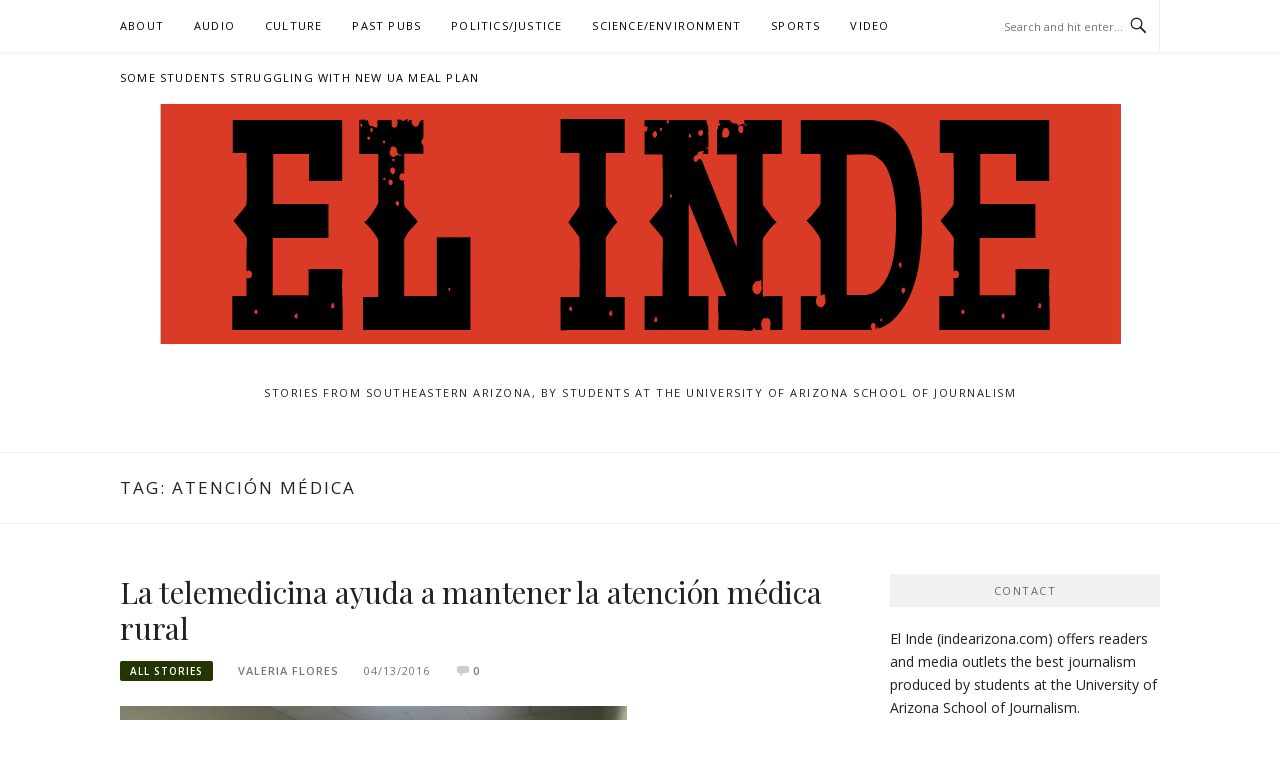

--- FILE ---
content_type: text/html; charset=UTF-8
request_url: https://indearizona.com/tag/atencion-medica/
body_size: 8701
content:
<!DOCTYPE html>
<html lang="en-US">
<head>
<meta charset="UTF-8">
<meta name="viewport" content="width=device-width, initial-scale=1">
<link rel="profile" href="https://gmpg.org/xfn/11">
<link rel="pingback" href="https://indearizona.com/xmlrpc.php">

<title>atención médica</title>
<meta name='robots' content='max-image-preview:large' />
	<style>img:is([sizes="auto" i], [sizes^="auto," i]) { contain-intrinsic-size: 3000px 1500px }</style>
	<link rel='dns-prefetch' href='//fonts.googleapis.com' />
<link rel="alternate" type="application/rss+xml" title=" &raquo; Feed" href="https://indearizona.com/feed/" />
<link rel="alternate" type="application/rss+xml" title=" &raquo; Comments Feed" href="https://indearizona.com/comments/feed/" />
<link rel="alternate" type="application/rss+xml" title=" &raquo; atención médica Tag Feed" href="https://indearizona.com/tag/atencion-medica/feed/" />
<script type="text/javascript">
/* <![CDATA[ */
window._wpemojiSettings = {"baseUrl":"https:\/\/s.w.org\/images\/core\/emoji\/15.0.3\/72x72\/","ext":".png","svgUrl":"https:\/\/s.w.org\/images\/core\/emoji\/15.0.3\/svg\/","svgExt":".svg","source":{"concatemoji":"https:\/\/indearizona.com\/wp-includes\/js\/wp-emoji-release.min.js?ver=66db4ecafda2ef8953d6d33ac8b199a6"}};
/*! This file is auto-generated */
!function(i,n){var o,s,e;function c(e){try{var t={supportTests:e,timestamp:(new Date).valueOf()};sessionStorage.setItem(o,JSON.stringify(t))}catch(e){}}function p(e,t,n){e.clearRect(0,0,e.canvas.width,e.canvas.height),e.fillText(t,0,0);var t=new Uint32Array(e.getImageData(0,0,e.canvas.width,e.canvas.height).data),r=(e.clearRect(0,0,e.canvas.width,e.canvas.height),e.fillText(n,0,0),new Uint32Array(e.getImageData(0,0,e.canvas.width,e.canvas.height).data));return t.every(function(e,t){return e===r[t]})}function u(e,t,n){switch(t){case"flag":return n(e,"\ud83c\udff3\ufe0f\u200d\u26a7\ufe0f","\ud83c\udff3\ufe0f\u200b\u26a7\ufe0f")?!1:!n(e,"\ud83c\uddfa\ud83c\uddf3","\ud83c\uddfa\u200b\ud83c\uddf3")&&!n(e,"\ud83c\udff4\udb40\udc67\udb40\udc62\udb40\udc65\udb40\udc6e\udb40\udc67\udb40\udc7f","\ud83c\udff4\u200b\udb40\udc67\u200b\udb40\udc62\u200b\udb40\udc65\u200b\udb40\udc6e\u200b\udb40\udc67\u200b\udb40\udc7f");case"emoji":return!n(e,"\ud83d\udc26\u200d\u2b1b","\ud83d\udc26\u200b\u2b1b")}return!1}function f(e,t,n){var r="undefined"!=typeof WorkerGlobalScope&&self instanceof WorkerGlobalScope?new OffscreenCanvas(300,150):i.createElement("canvas"),a=r.getContext("2d",{willReadFrequently:!0}),o=(a.textBaseline="top",a.font="600 32px Arial",{});return e.forEach(function(e){o[e]=t(a,e,n)}),o}function t(e){var t=i.createElement("script");t.src=e,t.defer=!0,i.head.appendChild(t)}"undefined"!=typeof Promise&&(o="wpEmojiSettingsSupports",s=["flag","emoji"],n.supports={everything:!0,everythingExceptFlag:!0},e=new Promise(function(e){i.addEventListener("DOMContentLoaded",e,{once:!0})}),new Promise(function(t){var n=function(){try{var e=JSON.parse(sessionStorage.getItem(o));if("object"==typeof e&&"number"==typeof e.timestamp&&(new Date).valueOf()<e.timestamp+604800&&"object"==typeof e.supportTests)return e.supportTests}catch(e){}return null}();if(!n){if("undefined"!=typeof Worker&&"undefined"!=typeof OffscreenCanvas&&"undefined"!=typeof URL&&URL.createObjectURL&&"undefined"!=typeof Blob)try{var e="postMessage("+f.toString()+"("+[JSON.stringify(s),u.toString(),p.toString()].join(",")+"));",r=new Blob([e],{type:"text/javascript"}),a=new Worker(URL.createObjectURL(r),{name:"wpTestEmojiSupports"});return void(a.onmessage=function(e){c(n=e.data),a.terminate(),t(n)})}catch(e){}c(n=f(s,u,p))}t(n)}).then(function(e){for(var t in e)n.supports[t]=e[t],n.supports.everything=n.supports.everything&&n.supports[t],"flag"!==t&&(n.supports.everythingExceptFlag=n.supports.everythingExceptFlag&&n.supports[t]);n.supports.everythingExceptFlag=n.supports.everythingExceptFlag&&!n.supports.flag,n.DOMReady=!1,n.readyCallback=function(){n.DOMReady=!0}}).then(function(){return e}).then(function(){var e;n.supports.everything||(n.readyCallback(),(e=n.source||{}).concatemoji?t(e.concatemoji):e.wpemoji&&e.twemoji&&(t(e.twemoji),t(e.wpemoji)))}))}((window,document),window._wpemojiSettings);
/* ]]> */
</script>
<style id='wp-emoji-styles-inline-css' type='text/css'>

	img.wp-smiley, img.emoji {
		display: inline !important;
		border: none !important;
		box-shadow: none !important;
		height: 1em !important;
		width: 1em !important;
		margin: 0 0.07em !important;
		vertical-align: -0.1em !important;
		background: none !important;
		padding: 0 !important;
	}
</style>
<link rel='stylesheet' id='wp-block-library-css' href='https://indearizona.com/wp-includes/css/dist/block-library/style.min.css?ver=66db4ecafda2ef8953d6d33ac8b199a6' type='text/css' media='all' />
<style id='pdfemb-pdf-embedder-viewer-style-inline-css' type='text/css'>
.wp-block-pdfemb-pdf-embedder-viewer{max-width:none}

</style>
<style id='classic-theme-styles-inline-css' type='text/css'>
/*! This file is auto-generated */
.wp-block-button__link{color:#fff;background-color:#32373c;border-radius:9999px;box-shadow:none;text-decoration:none;padding:calc(.667em + 2px) calc(1.333em + 2px);font-size:1.125em}.wp-block-file__button{background:#32373c;color:#fff;text-decoration:none}
</style>
<style id='global-styles-inline-css' type='text/css'>
:root{--wp--preset--aspect-ratio--square: 1;--wp--preset--aspect-ratio--4-3: 4/3;--wp--preset--aspect-ratio--3-4: 3/4;--wp--preset--aspect-ratio--3-2: 3/2;--wp--preset--aspect-ratio--2-3: 2/3;--wp--preset--aspect-ratio--16-9: 16/9;--wp--preset--aspect-ratio--9-16: 9/16;--wp--preset--color--black: #000000;--wp--preset--color--cyan-bluish-gray: #abb8c3;--wp--preset--color--white: #ffffff;--wp--preset--color--pale-pink: #f78da7;--wp--preset--color--vivid-red: #cf2e2e;--wp--preset--color--luminous-vivid-orange: #ff6900;--wp--preset--color--luminous-vivid-amber: #fcb900;--wp--preset--color--light-green-cyan: #7bdcb5;--wp--preset--color--vivid-green-cyan: #00d084;--wp--preset--color--pale-cyan-blue: #8ed1fc;--wp--preset--color--vivid-cyan-blue: #0693e3;--wp--preset--color--vivid-purple: #9b51e0;--wp--preset--gradient--vivid-cyan-blue-to-vivid-purple: linear-gradient(135deg,rgba(6,147,227,1) 0%,rgb(155,81,224) 100%);--wp--preset--gradient--light-green-cyan-to-vivid-green-cyan: linear-gradient(135deg,rgb(122,220,180) 0%,rgb(0,208,130) 100%);--wp--preset--gradient--luminous-vivid-amber-to-luminous-vivid-orange: linear-gradient(135deg,rgba(252,185,0,1) 0%,rgba(255,105,0,1) 100%);--wp--preset--gradient--luminous-vivid-orange-to-vivid-red: linear-gradient(135deg,rgba(255,105,0,1) 0%,rgb(207,46,46) 100%);--wp--preset--gradient--very-light-gray-to-cyan-bluish-gray: linear-gradient(135deg,rgb(238,238,238) 0%,rgb(169,184,195) 100%);--wp--preset--gradient--cool-to-warm-spectrum: linear-gradient(135deg,rgb(74,234,220) 0%,rgb(151,120,209) 20%,rgb(207,42,186) 40%,rgb(238,44,130) 60%,rgb(251,105,98) 80%,rgb(254,248,76) 100%);--wp--preset--gradient--blush-light-purple: linear-gradient(135deg,rgb(255,206,236) 0%,rgb(152,150,240) 100%);--wp--preset--gradient--blush-bordeaux: linear-gradient(135deg,rgb(254,205,165) 0%,rgb(254,45,45) 50%,rgb(107,0,62) 100%);--wp--preset--gradient--luminous-dusk: linear-gradient(135deg,rgb(255,203,112) 0%,rgb(199,81,192) 50%,rgb(65,88,208) 100%);--wp--preset--gradient--pale-ocean: linear-gradient(135deg,rgb(255,245,203) 0%,rgb(182,227,212) 50%,rgb(51,167,181) 100%);--wp--preset--gradient--electric-grass: linear-gradient(135deg,rgb(202,248,128) 0%,rgb(113,206,126) 100%);--wp--preset--gradient--midnight: linear-gradient(135deg,rgb(2,3,129) 0%,rgb(40,116,252) 100%);--wp--preset--font-size--small: 13px;--wp--preset--font-size--medium: 20px;--wp--preset--font-size--large: 36px;--wp--preset--font-size--x-large: 42px;--wp--preset--spacing--20: 0.44rem;--wp--preset--spacing--30: 0.67rem;--wp--preset--spacing--40: 1rem;--wp--preset--spacing--50: 1.5rem;--wp--preset--spacing--60: 2.25rem;--wp--preset--spacing--70: 3.38rem;--wp--preset--spacing--80: 5.06rem;--wp--preset--shadow--natural: 6px 6px 9px rgba(0, 0, 0, 0.2);--wp--preset--shadow--deep: 12px 12px 50px rgba(0, 0, 0, 0.4);--wp--preset--shadow--sharp: 6px 6px 0px rgba(0, 0, 0, 0.2);--wp--preset--shadow--outlined: 6px 6px 0px -3px rgba(255, 255, 255, 1), 6px 6px rgba(0, 0, 0, 1);--wp--preset--shadow--crisp: 6px 6px 0px rgba(0, 0, 0, 1);}:where(.is-layout-flex){gap: 0.5em;}:where(.is-layout-grid){gap: 0.5em;}body .is-layout-flex{display: flex;}.is-layout-flex{flex-wrap: wrap;align-items: center;}.is-layout-flex > :is(*, div){margin: 0;}body .is-layout-grid{display: grid;}.is-layout-grid > :is(*, div){margin: 0;}:where(.wp-block-columns.is-layout-flex){gap: 2em;}:where(.wp-block-columns.is-layout-grid){gap: 2em;}:where(.wp-block-post-template.is-layout-flex){gap: 1.25em;}:where(.wp-block-post-template.is-layout-grid){gap: 1.25em;}.has-black-color{color: var(--wp--preset--color--black) !important;}.has-cyan-bluish-gray-color{color: var(--wp--preset--color--cyan-bluish-gray) !important;}.has-white-color{color: var(--wp--preset--color--white) !important;}.has-pale-pink-color{color: var(--wp--preset--color--pale-pink) !important;}.has-vivid-red-color{color: var(--wp--preset--color--vivid-red) !important;}.has-luminous-vivid-orange-color{color: var(--wp--preset--color--luminous-vivid-orange) !important;}.has-luminous-vivid-amber-color{color: var(--wp--preset--color--luminous-vivid-amber) !important;}.has-light-green-cyan-color{color: var(--wp--preset--color--light-green-cyan) !important;}.has-vivid-green-cyan-color{color: var(--wp--preset--color--vivid-green-cyan) !important;}.has-pale-cyan-blue-color{color: var(--wp--preset--color--pale-cyan-blue) !important;}.has-vivid-cyan-blue-color{color: var(--wp--preset--color--vivid-cyan-blue) !important;}.has-vivid-purple-color{color: var(--wp--preset--color--vivid-purple) !important;}.has-black-background-color{background-color: var(--wp--preset--color--black) !important;}.has-cyan-bluish-gray-background-color{background-color: var(--wp--preset--color--cyan-bluish-gray) !important;}.has-white-background-color{background-color: var(--wp--preset--color--white) !important;}.has-pale-pink-background-color{background-color: var(--wp--preset--color--pale-pink) !important;}.has-vivid-red-background-color{background-color: var(--wp--preset--color--vivid-red) !important;}.has-luminous-vivid-orange-background-color{background-color: var(--wp--preset--color--luminous-vivid-orange) !important;}.has-luminous-vivid-amber-background-color{background-color: var(--wp--preset--color--luminous-vivid-amber) !important;}.has-light-green-cyan-background-color{background-color: var(--wp--preset--color--light-green-cyan) !important;}.has-vivid-green-cyan-background-color{background-color: var(--wp--preset--color--vivid-green-cyan) !important;}.has-pale-cyan-blue-background-color{background-color: var(--wp--preset--color--pale-cyan-blue) !important;}.has-vivid-cyan-blue-background-color{background-color: var(--wp--preset--color--vivid-cyan-blue) !important;}.has-vivid-purple-background-color{background-color: var(--wp--preset--color--vivid-purple) !important;}.has-black-border-color{border-color: var(--wp--preset--color--black) !important;}.has-cyan-bluish-gray-border-color{border-color: var(--wp--preset--color--cyan-bluish-gray) !important;}.has-white-border-color{border-color: var(--wp--preset--color--white) !important;}.has-pale-pink-border-color{border-color: var(--wp--preset--color--pale-pink) !important;}.has-vivid-red-border-color{border-color: var(--wp--preset--color--vivid-red) !important;}.has-luminous-vivid-orange-border-color{border-color: var(--wp--preset--color--luminous-vivid-orange) !important;}.has-luminous-vivid-amber-border-color{border-color: var(--wp--preset--color--luminous-vivid-amber) !important;}.has-light-green-cyan-border-color{border-color: var(--wp--preset--color--light-green-cyan) !important;}.has-vivid-green-cyan-border-color{border-color: var(--wp--preset--color--vivid-green-cyan) !important;}.has-pale-cyan-blue-border-color{border-color: var(--wp--preset--color--pale-cyan-blue) !important;}.has-vivid-cyan-blue-border-color{border-color: var(--wp--preset--color--vivid-cyan-blue) !important;}.has-vivid-purple-border-color{border-color: var(--wp--preset--color--vivid-purple) !important;}.has-vivid-cyan-blue-to-vivid-purple-gradient-background{background: var(--wp--preset--gradient--vivid-cyan-blue-to-vivid-purple) !important;}.has-light-green-cyan-to-vivid-green-cyan-gradient-background{background: var(--wp--preset--gradient--light-green-cyan-to-vivid-green-cyan) !important;}.has-luminous-vivid-amber-to-luminous-vivid-orange-gradient-background{background: var(--wp--preset--gradient--luminous-vivid-amber-to-luminous-vivid-orange) !important;}.has-luminous-vivid-orange-to-vivid-red-gradient-background{background: var(--wp--preset--gradient--luminous-vivid-orange-to-vivid-red) !important;}.has-very-light-gray-to-cyan-bluish-gray-gradient-background{background: var(--wp--preset--gradient--very-light-gray-to-cyan-bluish-gray) !important;}.has-cool-to-warm-spectrum-gradient-background{background: var(--wp--preset--gradient--cool-to-warm-spectrum) !important;}.has-blush-light-purple-gradient-background{background: var(--wp--preset--gradient--blush-light-purple) !important;}.has-blush-bordeaux-gradient-background{background: var(--wp--preset--gradient--blush-bordeaux) !important;}.has-luminous-dusk-gradient-background{background: var(--wp--preset--gradient--luminous-dusk) !important;}.has-pale-ocean-gradient-background{background: var(--wp--preset--gradient--pale-ocean) !important;}.has-electric-grass-gradient-background{background: var(--wp--preset--gradient--electric-grass) !important;}.has-midnight-gradient-background{background: var(--wp--preset--gradient--midnight) !important;}.has-small-font-size{font-size: var(--wp--preset--font-size--small) !important;}.has-medium-font-size{font-size: var(--wp--preset--font-size--medium) !important;}.has-large-font-size{font-size: var(--wp--preset--font-size--large) !important;}.has-x-large-font-size{font-size: var(--wp--preset--font-size--x-large) !important;}
:where(.wp-block-post-template.is-layout-flex){gap: 1.25em;}:where(.wp-block-post-template.is-layout-grid){gap: 1.25em;}
:where(.wp-block-columns.is-layout-flex){gap: 2em;}:where(.wp-block-columns.is-layout-grid){gap: 2em;}
:root :where(.wp-block-pullquote){font-size: 1.5em;line-height: 1.6;}
</style>
<link rel='stylesheet' id='boston-fonts-css' href='https://fonts.googleapis.com/css?family=Open+Sans%3A300%2C300i%2C400%2C400i%2C600%2C600i%2C700%2C700i%7CPlayfair+Display%3A400%2C400i%2C700%2C700i&#038;subset=latin%2Clatin-ext' type='text/css' media='all' />
<link rel='stylesheet' id='boston-style-css' href='https://indearizona.com/wp-content/themes/boston/style.css?ver=66db4ecafda2ef8953d6d33ac8b199a6' type='text/css' media='all' />
<style id='boston-style-inline-css' type='text/css'>
.archive__layout1 .entry-more a:hover {
    border-color: #243504;
    background: #243504;
}
a.entry-category {
    background: #243504;
}
.entry-content a, .comment-content a,
.sticky .entry-title:before,
.search-results .page-title span,
.widget_categories li a,
.footer-widget-area a {
	color: #243504;
}
.entry-footer a {
	color: #243504;
}
@media (min-width: 992px) {
	.main-navigation .current_page_item > a,
	.main-navigation .current-menu-item > a,
	.main-navigation .current_page_ancestor > a,
	.main-navigation .current-menu-ancestor > a {
		color: #243504;
	}
}
</style>
<link rel='stylesheet' id='genericons-css' href='https://indearizona.com/wp-content/themes/boston/assets/fonts/genericons/genericons.css?ver=3.4.1' type='text/css' media='all' />
<link rel='stylesheet' id='boston-norwester-font-css' href='https://indearizona.com/wp-content/themes/boston/assets/css/font-norwester.css?ver=66db4ecafda2ef8953d6d33ac8b199a6' type='text/css' media='all' />
<link rel='stylesheet' id='news-css' href='https://indearizona.com/wp-content/plugins/var/www/html/indearizona.com/wp-content/themes/boston/assets/style/custom-functions/news/css/news.css?ver=66db4ecafda2ef8953d6d33ac8b199a6' type='text/css' media='all' />
<link rel='stylesheet' id='recent-posts-widget-with-thumbnails-public-style-css' href='https://indearizona.com/wp-content/plugins/recent-posts-widget-with-thumbnails/public.css?ver=7.1.1' type='text/css' media='all' />
<link rel='stylesheet' id='jquery.lightbox.min.css-css' href='https://indearizona.com/wp-content/plugins/wp-jquery-lightbox/lightboxes/wp-jquery-lightbox/styles/lightbox.min.css?ver=1769119152' type='text/css' media='all' />
<link rel='stylesheet' id='jqlb-overrides-css' href='https://indearizona.com/wp-content/plugins/wp-jquery-lightbox/lightboxes/wp-jquery-lightbox/styles/overrides.css?ver=1769119152' type='text/css' media='all' />
<style id='jqlb-overrides-inline-css' type='text/css'>

			#outerImageContainer {
				box-shadow: 0 0 4px 2px rgba(0,0,0,.2);
			}
			#imageContainer{
				padding: 6px;
			}
			#imageDataContainer {
				box-shadow: 0 -4px 0 0 #fff, 0 0 4px 2px rgba(0,0,0,.1);
				z-index: auto;
			}
			#prevArrow,
			#nextArrow{
				background-color: rgba(255,255,255,.7;
				color: #000000;
			}
</style>
<script type="text/javascript" src="https://indearizona.com/wp-content/plugins/stop-user-enumeration/frontend/js/frontend.js?ver=1.6.3" id="stop-user-enumeration-js" defer="defer" data-wp-strategy="defer"></script>
<script type="text/javascript" src="https://indearizona.com/wp-includes/js/jquery/jquery.min.js?ver=3.7.1" id="jquery-core-js"></script>
<script type="text/javascript" src="https://indearizona.com/wp-includes/js/jquery/jquery-migrate.min.js?ver=3.4.1" id="jquery-migrate-js"></script>
<link rel="https://api.w.org/" href="https://indearizona.com/wp-json/" /><link rel="alternate" title="JSON" type="application/json" href="https://indearizona.com/wp-json/wp/v2/tags/3777" /><meta name="twitter:partner" content="tfwp"><link rel="icon" href="https://indearizona.com/wp-content/uploads/2020/12/cropped-cropped-el-inde-logo-small-32x32.png" sizes="32x32" />
<link rel="icon" href="https://indearizona.com/wp-content/uploads/2020/12/cropped-cropped-el-inde-logo-small-192x192.png" sizes="192x192" />
<link rel="apple-touch-icon" href="https://indearizona.com/wp-content/uploads/2020/12/cropped-cropped-el-inde-logo-small-180x180.png" />
<meta name="msapplication-TileImage" content="https://indearizona.com/wp-content/uploads/2020/12/cropped-cropped-el-inde-logo-small-270x270.png" />

<meta name="twitter:card" content="summary"><meta name="twitter:title" content="Tag: atención médica">
</head>

<body data-rsssl=1 class="archive tag tag-atencion-medica tag-3777 wp-custom-logo group-blog hfeed right-layout">
<div id="page" class="site">
	<a class="skip-link screen-reader-text" href="#main">Skip to content</a>

	<header id="masthead" class="site-header" role="banner">
		<div class="site-topbar">
			<div class="container">
				<nav id="site-navigation" class="main-navigation" role="navigation">
					<button class="menu-toggle" aria-controls="primary-menu" aria-expanded="false">Menu</button>
					<div class="menu-main-container"><ul id="primary-menu" class="menu"><li id="menu-item-32874" class="menu-item menu-item-type-post_type menu-item-object-page menu-item-32874"><a href="https://indearizona.com/about/">About</a></li>
<li id="menu-item-33244" class="menu-item menu-item-type-taxonomy menu-item-object-category menu-item-33244"><a href="https://indearizona.com/category/audio/">Audio</a></li>
<li id="menu-item-31780" class="menu-item menu-item-type-taxonomy menu-item-object-category menu-item-31780"><a href="https://indearizona.com/category/culture/entertainment/">Culture</a></li>
<li id="menu-item-20740" class="menu-item menu-item-type-taxonomy menu-item-object-category menu-item-has-children menu-item-20740"><a href="https://indearizona.com/category/stories/">Past Pubs</a>
<ul class="sub-menu">
	<li id="menu-item-21180" class="menu-item menu-item-type-taxonomy menu-item-object-category menu-item-21180"><a href="https://indearizona.com/category/tombstone-epitaph/">Tombstone Epitaph</a></li>
	<li id="menu-item-17559" class="menu-item menu-item-type-taxonomy menu-item-object-category menu-item-17559"><a href="https://indearizona.com/category/en-espanol/el-independiente/">El Independiente</a></li>
	<li id="menu-item-5999" class="menu-item menu-item-type-taxonomy menu-item-object-category menu-item-5999"><a href="https://indearizona.com/category/en-espanol/">En Español</a></li>
</ul>
</li>
<li id="menu-item-31782" class="menu-item menu-item-type-taxonomy menu-item-object-category menu-item-31782"><a href="https://indearizona.com/category/politics/">Politics/Justice</a></li>
<li id="menu-item-31781" class="menu-item menu-item-type-taxonomy menu-item-object-category menu-item-31781"><a href="https://indearizona.com/category/science/environment/">Science/Environment</a></li>
<li id="menu-item-31784" class="menu-item menu-item-type-taxonomy menu-item-object-category menu-item-31784"><a href="https://indearizona.com/category/sports/">Sports</a></li>
<li id="menu-item-25778" class="menu-item menu-item-type-taxonomy menu-item-object-category menu-item-25778"><a href="https://indearizona.com/category/video/">Video</a></li>
<li id="menu-item-35556" class="menu-item menu-item-type-post_type menu-item-object-page menu-item-35556"><a href="https://indearizona.com/some-students-struggling-with-new-ua-meal-plan/">Some students struggling with new UA meal plan</a></li>
</ul></div>				</nav><!-- #site-navigation -->
								<div class="topbar-search">
										<form action="https://indearizona.com/" method="get">
					    <input type="text" name="s" id="search" value="" placeholder="Search and hit enter..." />
						<span class="genericon genericon-search"></span>
						<!-- <i class="fa fa-search" aria-hidden="true"></i> -->
					</form>
				</div>
			</div>
		</div>

		<div class="site-branding">
			<div class="container">
				<a href="https://indearizona.com/" class="custom-logo-link" rel="home"><img width="961" height="240" src="https://indearizona.com/wp-content/uploads/2020/12/cropped-cropped-el-inde-logo-1-1.png" class="custom-logo" alt="" decoding="async" fetchpriority="high" srcset="https://indearizona.com/wp-content/uploads/2020/12/cropped-cropped-el-inde-logo-1-1.png 961w, https://indearizona.com/wp-content/uploads/2020/12/cropped-cropped-el-inde-logo-1-1-300x75.png 300w, https://indearizona.com/wp-content/uploads/2020/12/cropped-cropped-el-inde-logo-1-1-500x125.png 500w, https://indearizona.com/wp-content/uploads/2020/12/cropped-cropped-el-inde-logo-1-1-768x192.png 768w" sizes="(max-width: 961px) 100vw, 961px" /></a>					<p class="site-title"><a href="https://indearizona.com/" rel="home"></a></p>
									<p class="site-description">Stories from Southeastern Arizona, by students at the University of Arizona School of Journalism</p>
											</div>
		</div><!-- .site-branding -->

	</header><!-- #masthead -->

			<header class="page-header archive-header">
			<div class="container">
				<h1 class="page-title">Tag: <span>atención médica</span></h1>			</div>
		</header><!-- .page-header -->
	
	
	<div id="content" class="site-content">
		<div class="container">

	<div id="primary" class="content-area">
		<main id="main" class="site-main" role="main">

		
			<div class="archive__layout1">
<article id="post-15531" class="post-15531 post type-post status-publish format-standard has-post-thumbnail hentry category-stories category-en-espanol tag-atencion-medica tag-telemedicina">
	<header class="entry-header">
		<h2 class="entry-title"><a href="https://indearizona.com/la-telemedicina-ayuda-a-mantener-la-atencion-medica-rural/" rel="bookmark">La telemedicina ayuda a mantener la atención médica rural</a></h2>		<div class="entry-meta">
			<span class="entry-cate"><a class="entry-category" href="https://indearizona.com/category/stories/">All Stories</a></span><span class="author vcard"><a class="url fn n" href="https://indearizona.com/author/valeriaflores/">Valeria Flores</a></span><span class="entry-date"><time class="entry-date published" datetime="2016-04-13T15:23:50-07:00">04/13/2016</time></span><span class="comments-link"><i class="genericon genericon-comment"></i><a href="https://indearizona.com/la-telemedicina-ayuda-a-mantener-la-atencion-medica-rural/#respond">0</a></span>		</div><!-- .entry-meta -->
			</header><!-- .entry-header -->

		<aside class="entry-thumbnail">
		<a href="https://indearizona.com/la-telemedicina-ayuda-a-mantener-la-atencion-medica-rural/" title="La telemedicina ayuda a mantener la atención médica rural"><img width="507" height="380" src="https://indearizona.com/wp-content/uploads/2016/04/IMG_1353.jpg" class="attachment-boston-list-medium size-boston-list-medium wp-post-image" alt="" decoding="async" srcset="https://indearizona.com/wp-content/uploads/2016/04/IMG_1353.jpg 5152w, https://indearizona.com/wp-content/uploads/2016/04/IMG_1353-300x225.jpg 300w, https://indearizona.com/wp-content/uploads/2016/04/IMG_1353-768x576.jpg 768w, https://indearizona.com/wp-content/uploads/2016/04/IMG_1353-500x375.jpg 500w" sizes="(max-width: 507px) 100vw, 507px" /></a>
	</aside>
	
	<div class="entry-summary">
		<p>El acceso a servicios de atención médica en comunidades rurales y de escasos recursos puede mejorar a como la telemedicina vaya progresando y avanzando. Así mismo los oficiales dicen que al usar tecnología de video para llegar a los pacientes podría ayudar a los hospitales rurales en Arizona y alrededor del mundo a que se&#8230;</p>
	</div><!-- .entry-summary -->

	<div class="entry-more">
		<a href="https://indearizona.com/la-telemedicina-ayuda-a-mantener-la-atencion-medica-rural/" title="La telemedicina ayuda a mantener la atención médica rural">Continue Reading</a>
	</div>

	<footer class="entry-footer">
			</footer><!-- .entry-footer -->
</article><!-- #post-## -->
</div>
		</main><!-- #main -->
	</div><!-- #primary -->


<aside id="secondary" class="sidebar widget-area" role="complementary">
	<section id="text-3" class="widget widget_text"><div class="widget-title">Contact</div>			<div class="textwidget"><p>El Inde (<a href="https://indearizona.com">indearizona.com</a>) offers readers and media outlets the best journalism produced by students at the <a href="https://journalism.arizona.edu/">University of Arizona School of Journalism</a>.</p>
<p>Our original content is published during the fall and spring semesters. All material may be reproduced—with byline and credit to El Inde at the University of Arizona School of Journalism, please.</p>
<p>UA School of Journalism • Louise Foucar Marshall Building • Tucson, AZ 85721</p>
</div>
		</section><section id="text-3" class="widget widget_text"><div class="widget-title">Contact</div>			<div class="textwidget"><p>El Inde (<a href="https://indearizona.com">indearizona.com</a>) offers readers and media outlets the best journalism produced by students at the <a href="https://journalism.arizona.edu/">University of Arizona School of Journalism</a>.</p>
<p>Our original content is published during the fall and spring semesters. All material may be reproduced—with byline and credit to El Inde at the University of Arizona School of Journalism, please.</p>
<p>UA School of Journalism • Louise Foucar Marshall Building • Tucson, AZ 85721</p>
</div>
		</section><section id="archives-6" class="widget widget_archive"><div class="widget-title">Archives</div>		<label class="screen-reader-text" for="archives-dropdown-6">Archives</label>
		<select id="archives-dropdown-6" name="archive-dropdown">
			
			<option value="">Select Month</option>
				<option value='https://indearizona.com/2023/12/'> December 2023 </option>
	<option value='https://indearizona.com/2023/11/'> November 2023 </option>
	<option value='https://indearizona.com/2023/10/'> October 2023 </option>
	<option value='https://indearizona.com/2023/09/'> September 2023 </option>
	<option value='https://indearizona.com/2023/06/'> June 2023 </option>
	<option value='https://indearizona.com/2023/05/'> May 2023 </option>
	<option value='https://indearizona.com/2023/04/'> April 2023 </option>
	<option value='https://indearizona.com/2023/03/'> March 2023 </option>
	<option value='https://indearizona.com/2023/02/'> February 2023 </option>
	<option value='https://indearizona.com/2022/12/'> December 2022 </option>
	<option value='https://indearizona.com/2022/05/'> May 2022 </option>
	<option value='https://indearizona.com/2022/04/'> April 2022 </option>
	<option value='https://indearizona.com/2022/03/'> March 2022 </option>
	<option value='https://indearizona.com/2022/02/'> February 2022 </option>
	<option value='https://indearizona.com/2022/01/'> January 2022 </option>
	<option value='https://indearizona.com/2021/12/'> December 2021 </option>
	<option value='https://indearizona.com/2021/10/'> October 2021 </option>
	<option value='https://indearizona.com/2021/05/'> May 2021 </option>
	<option value='https://indearizona.com/2021/04/'> April 2021 </option>
	<option value='https://indearizona.com/2021/01/'> January 2021 </option>
	<option value='https://indearizona.com/2020/12/'> December 2020 </option>
	<option value='https://indearizona.com/2020/05/'> May 2020 </option>
	<option value='https://indearizona.com/2020/04/'> April 2020 </option>
	<option value='https://indearizona.com/2020/03/'> March 2020 </option>
	<option value='https://indearizona.com/2020/02/'> February 2020 </option>
	<option value='https://indearizona.com/2020/01/'> January 2020 </option>
	<option value='https://indearizona.com/2019/12/'> December 2019 </option>
	<option value='https://indearizona.com/2019/11/'> November 2019 </option>
	<option value='https://indearizona.com/2019/05/'> May 2019 </option>
	<option value='https://indearizona.com/2019/04/'> April 2019 </option>
	<option value='https://indearizona.com/2019/03/'> March 2019 </option>
	<option value='https://indearizona.com/2019/02/'> February 2019 </option>
	<option value='https://indearizona.com/2019/01/'> January 2019 </option>
	<option value='https://indearizona.com/2018/12/'> December 2018 </option>
	<option value='https://indearizona.com/2018/11/'> November 2018 </option>
	<option value='https://indearizona.com/2018/10/'> October 2018 </option>
	<option value='https://indearizona.com/2018/05/'> May 2018 </option>
	<option value='https://indearizona.com/2018/04/'> April 2018 </option>
	<option value='https://indearizona.com/2018/03/'> March 2018 </option>
	<option value='https://indearizona.com/2018/02/'> February 2018 </option>
	<option value='https://indearizona.com/2018/01/'> January 2018 </option>
	<option value='https://indearizona.com/2017/12/'> December 2017 </option>
	<option value='https://indearizona.com/2017/11/'> November 2017 </option>
	<option value='https://indearizona.com/2017/10/'> October 2017 </option>
	<option value='https://indearizona.com/2017/09/'> September 2017 </option>
	<option value='https://indearizona.com/2017/05/'> May 2017 </option>
	<option value='https://indearizona.com/2017/04/'> April 2017 </option>
	<option value='https://indearizona.com/2017/03/'> March 2017 </option>
	<option value='https://indearizona.com/2017/02/'> February 2017 </option>
	<option value='https://indearizona.com/2017/01/'> January 2017 </option>
	<option value='https://indearizona.com/2016/12/'> December 2016 </option>
	<option value='https://indearizona.com/2016/11/'> November 2016 </option>
	<option value='https://indearizona.com/2016/10/'> October 2016 </option>
	<option value='https://indearizona.com/2016/09/'> September 2016 </option>
	<option value='https://indearizona.com/2016/08/'> August 2016 </option>
	<option value='https://indearizona.com/2016/06/'> June 2016 </option>
	<option value='https://indearizona.com/2016/05/'> May 2016 </option>
	<option value='https://indearizona.com/2016/04/'> April 2016 </option>
	<option value='https://indearizona.com/2016/03/'> March 2016 </option>
	<option value='https://indearizona.com/2016/02/'> February 2016 </option>
	<option value='https://indearizona.com/2015/12/'> December 2015 </option>
	<option value='https://indearizona.com/2015/11/'> November 2015 </option>
	<option value='https://indearizona.com/2015/10/'> October 2015 </option>
	<option value='https://indearizona.com/2015/09/'> September 2015 </option>
	<option value='https://indearizona.com/2015/06/'> June 2015 </option>
	<option value='https://indearizona.com/2015/05/'> May 2015 </option>
	<option value='https://indearizona.com/2015/04/'> April 2015 </option>
	<option value='https://indearizona.com/2015/03/'> March 2015 </option>
	<option value='https://indearizona.com/2015/02/'> February 2015 </option>
	<option value='https://indearizona.com/2015/01/'> January 2015 </option>
	<option value='https://indearizona.com/2014/12/'> December 2014 </option>
	<option value='https://indearizona.com/2014/11/'> November 2014 </option>
	<option value='https://indearizona.com/2014/10/'> October 2014 </option>
	<option value='https://indearizona.com/2014/09/'> September 2014 </option>
	<option value='https://indearizona.com/2014/06/'> June 2014 </option>
	<option value='https://indearizona.com/2014/05/'> May 2014 </option>
	<option value='https://indearizona.com/2014/04/'> April 2014 </option>
	<option value='https://indearizona.com/2014/03/'> March 2014 </option>
	<option value='https://indearizona.com/2014/02/'> February 2014 </option>
	<option value='https://indearizona.com/2014/01/'> January 2014 </option>
	<option value='https://indearizona.com/2013/12/'> December 2013 </option>
	<option value='https://indearizona.com/2013/05/'> May 2013 </option>
	<option value='https://indearizona.com/2013/04/'> April 2013 </option>
	<option value='https://indearizona.com/2013/03/'> March 2013 </option>
	<option value='https://indearizona.com/2013/02/'> February 2013 </option>
	<option value='https://indearizona.com/2013/01/'> January 2013 </option>
	<option value='https://indearizona.com/2012/12/'> December 2012 </option>
	<option value='https://indearizona.com/2012/05/'> May 2012 </option>
	<option value='https://indearizona.com/2012/04/'> April 2012 </option>
	<option value='https://indearizona.com/2012/03/'> March 2012 </option>
	<option value='https://indearizona.com/2012/02/'> February 2012 </option>
	<option value='https://indearizona.com/2012/01/'> January 2012 </option>
	<option value='https://indearizona.com/2011/11/'> November 2011 </option>
	<option value='https://indearizona.com/2011/10/'> October 2011 </option>
	<option value='https://indearizona.com/2011/09/'> September 2011 </option>
	<option value='https://indearizona.com/2011/04/'> April 2011 </option>
	<option value='https://indearizona.com/2011/03/'> March 2011 </option>
	<option value='https://indearizona.com/2011/02/'> February 2011 </option>
	<option value='https://indearizona.com/2010/12/'> December 2010 </option>
	<option value='https://indearizona.com/2010/11/'> November 2010 </option>
	<option value='https://indearizona.com/2010/09/'> September 2010 </option>
	<option value='https://indearizona.com/2010/02/'> February 2010 </option>
	<option value='https://indearizona.com/2010/01/'> January 2010 </option>

		</select>

			<script type="text/javascript">
/* <![CDATA[ */

(function() {
	var dropdown = document.getElementById( "archives-dropdown-6" );
	function onSelectChange() {
		if ( dropdown.options[ dropdown.selectedIndex ].value !== '' ) {
			document.location.href = this.options[ this.selectedIndex ].value;
		}
	}
	dropdown.onchange = onSelectChange;
})();

/* ]]> */
</script>
</section>
		<section id="recent-posts-13" class="widget widget_recent_entries">
		<div class="widget-title">Recent Posts</div>
		<ul>
											<li>
					<a href="https://indearizona.com/tucson-theater-company-brings-matilda-to-life-for-the-holidays/">Tucson theater company brings ‘Matilda’ to life for the holidays</a>
									</li>
											<li>
					<a href="https://indearizona.com/longtime-ua-music-prof-retiring-after-35-years/">Longtime UA music prof retiring after 35 years</a>
									</li>
											<li>
					<a href="https://indearizona.com/gems-minerals-and-planets-oh-my/">Gems, minerals and planets, oh my! </a>
									</li>
											<li>
					<a href="https://indearizona.com/entrepreneurship-the-u-of-a-and-others-provide-resources-for-startups-and-innovation/">Entrepreneurship: The U of A and others provide resources for science and tech startups</a>
									</li>
											<li>
					<a href="https://indearizona.com/k-pop-finds-a-home-at-the-ua/">K-pop finds a home at the UA</a>
									</li>
					</ul>

		</section><section id="block-3" class="widget widget_block"><div><a href="https://www.dronesforsalereview.com" style="color:#0000; display: none;">slot gacor scatter hitam</a></div>
<div><a href="https://paketssh.com" style="color:#0000; display: none;">ssh account</a></div>
<div><a href="https://www.wildays.com/" style="color:#0000; display: none;">simbol hoki slot</a></div></section></aside><!-- #secondary -->
		</div><!-- .container -->
	</div><!-- #content -->

	
	<footer id="colophon" class="site-footer" role="contentinfo">

		
		<div class="container">
			<div class="site-info">
				<p>
					Copyright &copy; 2026 . All Rights Reserved.				</p>
			</div><!-- .site-info -->
			<div class="theme-info">
						<span class="theme-info-text">
        Boston Theme by <a href="https://www.famethemes.com/">FameThemes</a>		</span>
        			</div>
		</div>
	</footer><!-- #colophon -->

	
</div><!-- #page -->

<script type="text/javascript" src="https://indearizona.com/wp-content/themes/boston/assets/js/owl.carousel.min.js?ver=1.3.3" id="owl-carousel-js"></script>
<script type="text/javascript" src="https://indearizona.com/wp-includes/js/imagesloaded.min.js?ver=5.0.0" id="imagesloaded-js"></script>
<script type="text/javascript" id="boston-themejs-js-extra">
/* <![CDATA[ */
var Boston = {"loading_icon":"<div class=\"spinner\"><div class=\"uil-squares-css\" style=\"transform:scale(0.4);\"><div><div><\/div><\/div><div><div><\/div><\/div><div><div><\/div><\/div><div><div><\/div><\/div><div><div><\/div><\/div><div><div><\/div><\/div><div><div><\/div><\/div><div><div><\/div><\/div><\/div><\/div>"};
/* ]]> */
</script>
<script type="text/javascript" src="https://indearizona.com/wp-content/themes/boston/assets/js/theme.js?ver=20151215" id="boston-themejs-js"></script>
<script type="text/javascript" src="https://indearizona.com/wp-content/plugins/wp-jquery-lightbox/lightboxes/wp-jquery-lightbox/vendor/jquery.touchwipe.min.js?ver=1769119152" id="wp-jquery-lightbox-swipe-js"></script>
<script type="text/javascript" src="https://indearizona.com/wp-content/plugins/wp-jquery-lightbox/inc/purify.min.js?ver=1769119152" id="wp-jquery-lightbox-purify-js"></script>
<script type="text/javascript" src="https://indearizona.com/wp-content/plugins/wp-jquery-lightbox/lightboxes/wp-jquery-lightbox/vendor/panzoom.min.js?ver=1769119152" id="wp-jquery-lightbox-panzoom-js"></script>
<script type="text/javascript" id="wp-jquery-lightbox-js-extra">
/* <![CDATA[ */
var JQLBSettings = {"showTitle":"1","useAltForTitle":"1","showCaption":"1","showNumbers":"1","fitToScreen":"1","resizeSpeed":"400","showDownload":"","navbarOnTop":"","marginSize":"3","mobileMarginSize":"10","slideshowSpeed":"4000","allowPinchZoom":"1","borderSize":"6","borderColor":"#ffffff","overlayColor":"#ffffff","overlayOpacity":"0.7","newNavStyle":"1","fixedNav":"1","showInfoBar":"1","prevLinkTitle":"previous image","nextLinkTitle":"next image","closeTitle":"close image gallery","image":"Image ","of":" of ","download":"Download","pause":"(Pause Slideshow)","play":"(Play Slideshow)"};
/* ]]> */
</script>
<script type="text/javascript" src="https://indearizona.com/wp-content/plugins/wp-jquery-lightbox/lightboxes/wp-jquery-lightbox/jquery.lightbox.js?ver=1769119152" id="wp-jquery-lightbox-js"></script>

</body>
</html>
